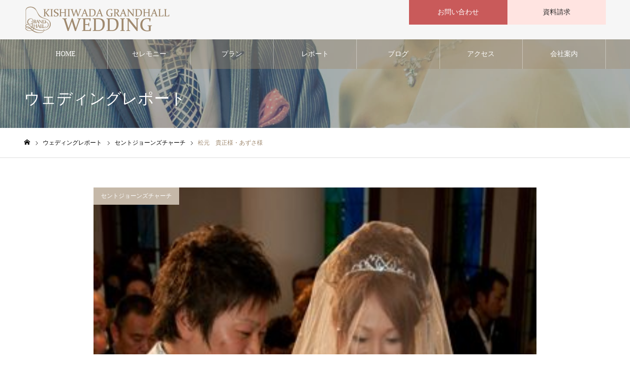

--- FILE ---
content_type: text/html; charset=UTF-8
request_url: https://grandhall-wedding.com/report/6/
body_size: 15293
content:
<!DOCTYPE html>
<html class="pc" lang="ja">
<head>
<meta charset="UTF-8">
<!--[if IE]><meta http-equiv="X-UA-Compatible" content="IE=edge"><![endif]-->
<meta name="viewport" content="width=device-width">
<meta name="format-detection" content="telephone=no">
<meta name="description" content="">
<link rel="pingback" href="https://grandhall-wedding.com/xmlrpc.php">
<link rel="shortcut icon" href="https://grandhall-wedding.com/wp-content/uploads/2020/10/logo-s-2.jpg">
<title>松元　貴正様・あずさ様 | 岸和田グランドホールウェディング</title>
<meta name='robots' content='max-image-preview:large' />
<link rel='dns-prefetch' href='//s.w.org' />
<link rel="alternate" type="application/rss+xml" title="岸和田グランドホールウェディング &raquo; フィード" href="https://grandhall-wedding.com/feed/" />
<link rel="alternate" type="application/rss+xml" title="岸和田グランドホールウェディング &raquo; コメントフィード" href="https://grandhall-wedding.com/comments/feed/" />
<link rel='stylesheet' id='style-css'  href='https://grandhall-wedding.com/wp-content/themes/noel_tcd072/style.css?ver=1.17' type='text/css' media='all' />
<link rel='stylesheet' id='wp-block-library-css'  href='https://grandhall-wedding.com/wp-includes/css/dist/block-library/style.min.css?ver=5.9.12' type='text/css' media='all' />
<style id='global-styles-inline-css' type='text/css'>
body{--wp--preset--color--black: #000000;--wp--preset--color--cyan-bluish-gray: #abb8c3;--wp--preset--color--white: #ffffff;--wp--preset--color--pale-pink: #f78da7;--wp--preset--color--vivid-red: #cf2e2e;--wp--preset--color--luminous-vivid-orange: #ff6900;--wp--preset--color--luminous-vivid-amber: #fcb900;--wp--preset--color--light-green-cyan: #7bdcb5;--wp--preset--color--vivid-green-cyan: #00d084;--wp--preset--color--pale-cyan-blue: #8ed1fc;--wp--preset--color--vivid-cyan-blue: #0693e3;--wp--preset--color--vivid-purple: #9b51e0;--wp--preset--gradient--vivid-cyan-blue-to-vivid-purple: linear-gradient(135deg,rgba(6,147,227,1) 0%,rgb(155,81,224) 100%);--wp--preset--gradient--light-green-cyan-to-vivid-green-cyan: linear-gradient(135deg,rgb(122,220,180) 0%,rgb(0,208,130) 100%);--wp--preset--gradient--luminous-vivid-amber-to-luminous-vivid-orange: linear-gradient(135deg,rgba(252,185,0,1) 0%,rgba(255,105,0,1) 100%);--wp--preset--gradient--luminous-vivid-orange-to-vivid-red: linear-gradient(135deg,rgba(255,105,0,1) 0%,rgb(207,46,46) 100%);--wp--preset--gradient--very-light-gray-to-cyan-bluish-gray: linear-gradient(135deg,rgb(238,238,238) 0%,rgb(169,184,195) 100%);--wp--preset--gradient--cool-to-warm-spectrum: linear-gradient(135deg,rgb(74,234,220) 0%,rgb(151,120,209) 20%,rgb(207,42,186) 40%,rgb(238,44,130) 60%,rgb(251,105,98) 80%,rgb(254,248,76) 100%);--wp--preset--gradient--blush-light-purple: linear-gradient(135deg,rgb(255,206,236) 0%,rgb(152,150,240) 100%);--wp--preset--gradient--blush-bordeaux: linear-gradient(135deg,rgb(254,205,165) 0%,rgb(254,45,45) 50%,rgb(107,0,62) 100%);--wp--preset--gradient--luminous-dusk: linear-gradient(135deg,rgb(255,203,112) 0%,rgb(199,81,192) 50%,rgb(65,88,208) 100%);--wp--preset--gradient--pale-ocean: linear-gradient(135deg,rgb(255,245,203) 0%,rgb(182,227,212) 50%,rgb(51,167,181) 100%);--wp--preset--gradient--electric-grass: linear-gradient(135deg,rgb(202,248,128) 0%,rgb(113,206,126) 100%);--wp--preset--gradient--midnight: linear-gradient(135deg,rgb(2,3,129) 0%,rgb(40,116,252) 100%);--wp--preset--duotone--dark-grayscale: url('#wp-duotone-dark-grayscale');--wp--preset--duotone--grayscale: url('#wp-duotone-grayscale');--wp--preset--duotone--purple-yellow: url('#wp-duotone-purple-yellow');--wp--preset--duotone--blue-red: url('#wp-duotone-blue-red');--wp--preset--duotone--midnight: url('#wp-duotone-midnight');--wp--preset--duotone--magenta-yellow: url('#wp-duotone-magenta-yellow');--wp--preset--duotone--purple-green: url('#wp-duotone-purple-green');--wp--preset--duotone--blue-orange: url('#wp-duotone-blue-orange');--wp--preset--font-size--small: 13px;--wp--preset--font-size--medium: 20px;--wp--preset--font-size--large: 36px;--wp--preset--font-size--x-large: 42px;}.has-black-color{color: var(--wp--preset--color--black) !important;}.has-cyan-bluish-gray-color{color: var(--wp--preset--color--cyan-bluish-gray) !important;}.has-white-color{color: var(--wp--preset--color--white) !important;}.has-pale-pink-color{color: var(--wp--preset--color--pale-pink) !important;}.has-vivid-red-color{color: var(--wp--preset--color--vivid-red) !important;}.has-luminous-vivid-orange-color{color: var(--wp--preset--color--luminous-vivid-orange) !important;}.has-luminous-vivid-amber-color{color: var(--wp--preset--color--luminous-vivid-amber) !important;}.has-light-green-cyan-color{color: var(--wp--preset--color--light-green-cyan) !important;}.has-vivid-green-cyan-color{color: var(--wp--preset--color--vivid-green-cyan) !important;}.has-pale-cyan-blue-color{color: var(--wp--preset--color--pale-cyan-blue) !important;}.has-vivid-cyan-blue-color{color: var(--wp--preset--color--vivid-cyan-blue) !important;}.has-vivid-purple-color{color: var(--wp--preset--color--vivid-purple) !important;}.has-black-background-color{background-color: var(--wp--preset--color--black) !important;}.has-cyan-bluish-gray-background-color{background-color: var(--wp--preset--color--cyan-bluish-gray) !important;}.has-white-background-color{background-color: var(--wp--preset--color--white) !important;}.has-pale-pink-background-color{background-color: var(--wp--preset--color--pale-pink) !important;}.has-vivid-red-background-color{background-color: var(--wp--preset--color--vivid-red) !important;}.has-luminous-vivid-orange-background-color{background-color: var(--wp--preset--color--luminous-vivid-orange) !important;}.has-luminous-vivid-amber-background-color{background-color: var(--wp--preset--color--luminous-vivid-amber) !important;}.has-light-green-cyan-background-color{background-color: var(--wp--preset--color--light-green-cyan) !important;}.has-vivid-green-cyan-background-color{background-color: var(--wp--preset--color--vivid-green-cyan) !important;}.has-pale-cyan-blue-background-color{background-color: var(--wp--preset--color--pale-cyan-blue) !important;}.has-vivid-cyan-blue-background-color{background-color: var(--wp--preset--color--vivid-cyan-blue) !important;}.has-vivid-purple-background-color{background-color: var(--wp--preset--color--vivid-purple) !important;}.has-black-border-color{border-color: var(--wp--preset--color--black) !important;}.has-cyan-bluish-gray-border-color{border-color: var(--wp--preset--color--cyan-bluish-gray) !important;}.has-white-border-color{border-color: var(--wp--preset--color--white) !important;}.has-pale-pink-border-color{border-color: var(--wp--preset--color--pale-pink) !important;}.has-vivid-red-border-color{border-color: var(--wp--preset--color--vivid-red) !important;}.has-luminous-vivid-orange-border-color{border-color: var(--wp--preset--color--luminous-vivid-orange) !important;}.has-luminous-vivid-amber-border-color{border-color: var(--wp--preset--color--luminous-vivid-amber) !important;}.has-light-green-cyan-border-color{border-color: var(--wp--preset--color--light-green-cyan) !important;}.has-vivid-green-cyan-border-color{border-color: var(--wp--preset--color--vivid-green-cyan) !important;}.has-pale-cyan-blue-border-color{border-color: var(--wp--preset--color--pale-cyan-blue) !important;}.has-vivid-cyan-blue-border-color{border-color: var(--wp--preset--color--vivid-cyan-blue) !important;}.has-vivid-purple-border-color{border-color: var(--wp--preset--color--vivid-purple) !important;}.has-vivid-cyan-blue-to-vivid-purple-gradient-background{background: var(--wp--preset--gradient--vivid-cyan-blue-to-vivid-purple) !important;}.has-light-green-cyan-to-vivid-green-cyan-gradient-background{background: var(--wp--preset--gradient--light-green-cyan-to-vivid-green-cyan) !important;}.has-luminous-vivid-amber-to-luminous-vivid-orange-gradient-background{background: var(--wp--preset--gradient--luminous-vivid-amber-to-luminous-vivid-orange) !important;}.has-luminous-vivid-orange-to-vivid-red-gradient-background{background: var(--wp--preset--gradient--luminous-vivid-orange-to-vivid-red) !important;}.has-very-light-gray-to-cyan-bluish-gray-gradient-background{background: var(--wp--preset--gradient--very-light-gray-to-cyan-bluish-gray) !important;}.has-cool-to-warm-spectrum-gradient-background{background: var(--wp--preset--gradient--cool-to-warm-spectrum) !important;}.has-blush-light-purple-gradient-background{background: var(--wp--preset--gradient--blush-light-purple) !important;}.has-blush-bordeaux-gradient-background{background: var(--wp--preset--gradient--blush-bordeaux) !important;}.has-luminous-dusk-gradient-background{background: var(--wp--preset--gradient--luminous-dusk) !important;}.has-pale-ocean-gradient-background{background: var(--wp--preset--gradient--pale-ocean) !important;}.has-electric-grass-gradient-background{background: var(--wp--preset--gradient--electric-grass) !important;}.has-midnight-gradient-background{background: var(--wp--preset--gradient--midnight) !important;}.has-small-font-size{font-size: var(--wp--preset--font-size--small) !important;}.has-medium-font-size{font-size: var(--wp--preset--font-size--medium) !important;}.has-large-font-size{font-size: var(--wp--preset--font-size--large) !important;}.has-x-large-font-size{font-size: var(--wp--preset--font-size--x-large) !important;}
</style>
<link rel='stylesheet' id='contact-form-7-css'  href='https://grandhall-wedding.com/wp-content/plugins/contact-form-7/includes/css/styles.css?ver=5.6.4' type='text/css' media='all' />
<link rel='stylesheet' id='fancybox-css'  href='https://grandhall-wedding.com/wp-content/plugins/easy-fancybox/fancybox/1.5.4/jquery.fancybox.min.css?ver=5.9.12' type='text/css' media='screen' />
<style id='fancybox-inline-css' type='text/css'>
#fancybox-outer{background:#ffffff}#fancybox-content{background:#ffffff;border-color:#ffffff;color:#000000;}#fancybox-title,#fancybox-title-float-main{color:#fff}
</style>
<link rel='stylesheet' id='mts_simple_booking_front_css-css'  href='https://grandhall-wedding.com/wp-content/plugins/mts-simple-booking-c/css/mtssb-front.css?ver=5.9.12' type='text/css' media='all' />
<script type='text/javascript' src='https://grandhall-wedding.com/wp-includes/js/jquery/jquery.min.js?ver=3.6.0' id='jquery-core-js'></script>
<script type='text/javascript' src='https://grandhall-wedding.com/wp-includes/js/jquery/jquery-migrate.min.js?ver=3.3.2' id='jquery-migrate-js'></script>
<link rel="https://api.w.org/" href="https://grandhall-wedding.com/wp-json/" /><link rel="canonical" href="https://grandhall-wedding.com/report/6/" />
<link rel='shortlink' href='https://grandhall-wedding.com/?p=1044' />
<link rel="alternate" type="application/json+oembed" href="https://grandhall-wedding.com/wp-json/oembed/1.0/embed?url=https%3A%2F%2Fgrandhall-wedding.com%2Freport%2F6%2F" />
<link rel="alternate" type="text/xml+oembed" href="https://grandhall-wedding.com/wp-json/oembed/1.0/embed?url=https%3A%2F%2Fgrandhall-wedding.com%2Freport%2F6%2F&#038;format=xml" />

<link rel="stylesheet" href="https://grandhall-wedding.com/wp-content/themes/noel_tcd072/css/design-plus.css?ver=1.17">
<link rel="stylesheet" href="https://grandhall-wedding.com/wp-content/themes/noel_tcd072/css/sns-botton.css?ver=1.17">
<link rel="stylesheet" media="screen and (max-width:1250px)" href="https://grandhall-wedding.com/wp-content/themes/noel_tcd072/css/responsive.css?ver=1.17">
<link rel="stylesheet" media="screen and (max-width:1250px)" href="https://grandhall-wedding.com/wp-content/themes/noel_tcd072/css/footer-bar.css?ver=1.17">

<script src="https://grandhall-wedding.com/wp-content/themes/noel_tcd072/js/jquery.easing.1.4.js?ver=1.17"></script>
<script src="https://grandhall-wedding.com/wp-content/themes/noel_tcd072/js/jscript.js?ver=1.17"></script>
<script src="https://grandhall-wedding.com/wp-content/themes/noel_tcd072/js/comment.js?ver=1.17"></script>


<link rel="stylesheet" href="https://grandhall-wedding.com/wp-content/themes/noel_tcd072/js/perfect-scrollbar.css?ver=1.17">
<script src="https://grandhall-wedding.com/wp-content/themes/noel_tcd072/js/perfect-scrollbar.min.js?ver=1.17"></script>

<script src="https://grandhall-wedding.com/wp-content/themes/noel_tcd072/js/jquery.cookie.js?ver=1.17"></script>

<script src="https://grandhall-wedding.com/wp-content/themes/noel_tcd072/js/header_fix.js?ver=1.17"></script>
<script src="https://grandhall-wedding.com/wp-content/themes/noel_tcd072/js/header_fix_mobile.js?ver=1.17"></script>

<style type="text/css">

body, input, textarea { font-family: "Times New Roman" , "游明朝" , "Yu Mincho" , "游明朝体" , "YuMincho" , "ヒラギノ明朝 Pro W3" , "Hiragino Mincho Pro" , "HiraMinProN-W3" , "HGS明朝E" , "ＭＳ Ｐ明朝" , "MS PMincho" , serif; }

.rich_font, .p-vertical { font-family: "Times New Roman" , "游明朝" , "Yu Mincho" , "游明朝体" , "YuMincho" , "ヒラギノ明朝 Pro W3" , "Hiragino Mincho Pro" , "HiraMinProN-W3" , "HGS明朝E" , "ＭＳ Ｐ明朝" , "MS PMincho" , serif; font-weight:500; }

.rich_font_type1 { font-family: Arial, "Hiragino Kaku Gothic ProN", "ヒラギノ角ゴ ProN W3", "メイリオ", Meiryo, sans-serif; }
.rich_font_type2 { font-family: "Hiragino Sans", "ヒラギノ角ゴ ProN", "Hiragino Kaku Gothic ProN", "游ゴシック", YuGothic, "メイリオ", Meiryo, sans-serif; font-weight:500; }
.rich_font_type3 { font-family: "Times New Roman" , "游明朝" , "Yu Mincho" , "游明朝体" , "YuMincho" , "ヒラギノ明朝 Pro W3" , "Hiragino Mincho Pro" , "HiraMinProN-W3" , "HGS明朝E" , "ＭＳ Ｐ明朝" , "MS PMincho" , serif; font-weight:500; }

.post_content, #next_prev_post { font-family: "Times New Roman" , "游明朝" , "Yu Mincho" , "游明朝体" , "YuMincho" , "ヒラギノ明朝 Pro W3" , "Hiragino Mincho Pro" , "HiraMinProN-W3" , "HGS明朝E" , "ＭＳ Ｐ明朝" , "MS PMincho" , serif; }

.home #header_top { background:rgba(246,246,246,0.5); }
#header_top { background:rgba(246,246,246,1); }
#header_logo a { color:#9f886e; }
.pc #global_menu { background:rgba(159,137,111,0.4); }
.pc #global_menu > ul { border-left:1px solid rgba(255,255,255,0.4); }
.pc #global_menu > ul > li { border-right:1px solid rgba(255,255,255,0.4); }
.pc #global_menu > ul > li > a, .pc #global_menu ul ul li.menu-item-has-children > a:before { color:#ffffff; }
.pc #global_menu > ul > li > a:after { background:#9f896f; }
.pc #global_menu ul ul a { color:#ffffff; background:#c5b8a8; }
.pc #global_menu ul ul a:hover { background:#9f896f; }
.pc .header_fix #global_menu { background:rgba(159,137,111,0.9); }
.pc .header_fix #global_menu > ul { border-left:1px solid rgba(255,255,255,0.9); }
.pc .header_fix #global_menu > ul > li { border-right:1px solid rgba(255,255,255,0.9); }
.mobile #mobile_menu { background:#c5b8a8; }
.mobile #global_menu a { color:#ffffff !important; background:#c5b8a8; border-bottom:1px solid #ffffff; }
.mobile #global_menu li li a { background:#9f896f; }
.mobile #global_menu a:hover, #mobile_menu .close_button:hover, #mobile_menu #global_menu .child_menu_button:hover { color:#9f896f !important; background:#f6f6f6; }
.megamenu_clinic_list1 { border-color:#c5b8a8; background:#ffffff; }
.megamenu_clinic_list1 a { background:#ffffff; }
.megamenu_clinic_list1 ol, .megamenu_clinic_list1 li { border-color:#c5b8a8; }
.megamenu_clinic_list1 .title { color:#9f896f; }
.megamenu_clinic_list2 { border-color:#c5b8a8; background:#ffffff; }
.megamenu_clinic_list2 a { background:#ffffff; }
.megamenu_clinic_list2_inner, .megamenu_clinic_list2 ol, .megamenu_clinic_list2 li { border-color:#c5b8a8; }
.megamenu_clinic_list2 .headline, .megamenu_clinic_list2 .title { color:#9f896f; }
.megamenu_clinic_list2 .link_button a { color:#FFFFFF; background:#c5b8a8; }
.megamenu_clinic_list2 .link_button a:hover { color:#9f896f; background:#f6f6f6; }
.megamenu_campaign_list { background:#f6f6f6; }
.megamenu_campaign_list .post_list_area, .megamenu_campaign_list .menu_area a:hover, .megamenu_campaign_list .menu_area li.active a { background:#ffffff; }
.megamenu_campaign_list .menu_area a { background:#c5b8a8; }
.megamenu_campaign_list .menu_area a:hover, .megamenu_campaign_list .menu_area li.active a { color:#c5b8a8; }
.pc .header_fix #header_top { background:rgba(246,246,246,1); }
.header_fix #header_logo a { color:#9f886e !important; }
#header_button .button1 a, #footer_button .button1 a { color:#ffffff; background:#c95a5a; }
#header_button .button1 a:hover, #footer_button .button1 a:hover { color:#9f896f; background:#ffffff; }
#header_button .button2 a, #footer_button .button2 a { color:#2b2b2b; background:#ffe4e1; }
#header_button .button2 a:hover, #footer_button .button2 a:hover { color:#9f896f; background:#ffffff; }
#footer_info_content1 .button a { color:#FFFFFF; background:#9f896f; }
#footer_info_content1 .button a:hover { color:#9f896f; background:#ffe4e1; }
#footer_info_content2 .button a { color:#FFFFFF; background:#9f886e; }
#footer_info_content2 .button a:hover { color:#9f886e; background:#ffe4e1; }
#footer_banner .title { color:#421307; font-size:20px; }
#footer_menu_area, #footer_menu_area a, #footer_menu .footer_headline a:before { color:#9f896f; }
#footer_menu_area .footer_headline a { color:#9f896f; }
#footer_menu_area a:hover, #footer_menu .footer_headline a:hover:before { color:#ccbba4; }
#footer_bottom, #footer_bottom a { color:#FFFFFF; }
@media screen and (max-width:950px) {
  #footer_banner .title { font-size:16px; }
}
body.single #main_col { font-size:16px; }
#page_header_catch .catch { font-size:42px; color:#FFFFFF; }
#page_header_catch .desc { font-size:16px; color:#FFFFFF; }
#page_header_catch .title { font-size:32px; color:#FFFFFF; }
#archive_column .headline { font-size:32px; color:#9f886e; }
#archive_column .title { font-size:20px; color:#3f3f3f; }
#archive_column .category a { color:#FFFFFF; background:#c5b8a8; }
#archive_column .category a:hover { color:#FFFFFF; background:#777777; }
#column_post_title_area .title { font-size:19px; color:#9f886e; }
#column_post_image .category a { color:#FFFFFF; background:#c5b8a8; }
#column_post_image .category a:hover { color:#FFFFFF; background:#777777; }
#related_post .headline { font-size:20px; color:#9f886e; }
@media screen and (max-width:950px) {
  #page_header_catch .catch { font-size:22px; }
  #page_header_catch .desc { font-size:14px; }
  #page_header_catch .title { font-size:20px; }
  #archive_column .headline { font-size:20px; }
  #archive_column .title { font-size:16px; }
}
@media screen and (max-width:750px) {
  body.single #main_col { font-size:13px; }
  #column_post_title_area .title { font-size:15px; }
  #related_post .headline { font-size:16px; }
}

.author_profile a.avatar img, .animate_image img, .animate_background .image {
  width:100%; height:auto;
  -webkit-transition: transform  0.75s ease;
  transition: transform  0.75s ease;
}
.author_profile a.avatar:hover img, .animate_image:hover img, .animate_background:hover .image, #index_staff_slider a:hover img {
  -webkit-transform: scale(1.2);
  transform: scale(1.2);
}




a { color:#000; }

#bread_crumb li.last span, #comment_headline, .tcd_category_list a:hover, .tcd_category_list .child_menu_button:hover, .side_headline, #faq_category li a:hover, #faq_category li.active a, #archive_service .bottom_area .sub_category li a:hover,
  #side_service_category_list a:hover, #side_service_category_list li.active > a, #side_faq_category_list a:hover, #side_faq_category_list li.active a, #side_staff_list a:hover, #side_staff_list li.active a, .cf_data_list li a:hover,
    #side_campaign_category_list a:hover, #side_campaign_category_list li.active a, #side_clinic_list a:hover, #side_clinic_list li.active a
{ color: #9f896f; }

#page_header .tab, #return_top a, #comment_tab li a:hover, #comment_tab li.active a, #comment_header #comment_closed p, #submit_comment:hover, #cancel_comment_reply a:hover, #p_readmore .button:hover,
  #wp-calendar td a:hover, #post_pagination p, #post_pagination a:hover, .page_navi span.current, .page_navi a:hover, .c-pw__btn:hover
{ background-color: #9f896f; }

#guest_info input:focus, #comment_textarea textarea:focus, .c-pw__box-input:focus
{ border-color: #9f896f; }

#comment_tab li.active a:after, #comment_header #comment_closed p:after
{ border-color:#9f896f transparent transparent transparent; }


#header_logo a:hover, #footer a:hover, .cardlink_title a:hover, #menu_button:hover:before, #header_logo a:hover, #related_post .item a:hover, .comment a:hover, .comment_form_wrapper a:hover, #next_prev_post a:hover,
  #bread_crumb a:hover, #bread_crumb li.home a:hover:after, .author_profile a:hover, .author_profile .author_link li a:hover:before, #post_meta_bottom a:hover, #next_prev_post a:hover:before,
    #recent_news a.link:hover, #recent_news .link:hover:after, #recent_news li a:hover .title, #searchform .submit_button:hover:before, .styled_post_list1 a:hover .title_area, .styled_post_list1 a:hover .date, .p-dropdown__title:hover:after, .p-dropdown__list li a:hover
{ color: #c95a5a; }
.post_content a, .custom-html-widget a { color: #1e73be; }
.post_content a:hover, .custom-html-widget a:hover { color:#c95a5a; }
#return_top a:hover { background-color: #9f896f; }
.frost_bg:before { background:rgba(255,255,255,0.4); }
.blur_image img { filter:blur(10px); }
.campaign_cat_id78 { background:#c95a5a; }
.campaign_cat_id78:hover { background:#ffe4e1; }
.campaign_cat_id59 { background:#a59078; }
.campaign_cat_id59:hover { background:#a59078; }
.campaign_cat_id74 { background:#c95a5a; }
.campaign_cat_id74:hover { background:#ffe4e1; }
.campaign_cat_id52 { background:#a59078; }
.campaign_cat_id52:hover { background:#a59078; }
.campaign_cat_id48 { background:#a59078; }
.campaign_cat_id48:hover { background:#a59078; }
.campaign_cat_id51 { background:#a59078; }
.campaign_cat_id51:hover { background:#a59078; }
#site_wrap { display:none; }
#site_loader_overlay {
  background:#ffffff;
  opacity: 1;
  position: fixed;
  top: 0px;
  left: 0px;
  width: 100%;
  height: 100%;
  width: 100vw;
  height: 100vh;
  z-index: 99999;
}
#site_loader_animation {
  width: 48px;
  height: 48px;
  font-size: 10px;
  text-indent: -9999em;
  position: fixed;
  top: 0;
  left: 0;
	right: 0;
	bottom: 0;
	margin: auto;
  border: 3px solid rgba(159,137,111,0.2);
  border-top-color: #9f896f;
  border-radius: 50%;
  -webkit-animation: loading-circle 1.1s infinite linear;
  animation: loading-circle 1.1s infinite linear;
}
@-webkit-keyframes loading-circle {
  0% { -webkit-transform: rotate(0deg); transform: rotate(0deg); }
  100% { -webkit-transform: rotate(360deg); transform: rotate(360deg); }
}
@media only screen and (max-width: 767px) {
	#site_loader_animation { width: 30px; height: 30px; }
}
@keyframes loading-circle {
  0% { -webkit-transform: rotate(0deg); transform: rotate(0deg); }
  100% { -webkit-transform: rotate(360deg); transform: rotate(360deg); }
}


/*Contact Form 7カスタマイズ*/
/*スマホContact Form 7カスタマイズ*/
@media(max-width:500px){
.inquiry th,.inquiry td {
 display:block!important;
 width:100%!important;
 border-top:none!important;
 -webkit-box-sizing:border-box!important;
 -moz-box-sizing:border-box!important;
 box-sizing:border-box!important;

.cardlink_timestamp {
display: none;
}


/* 外側の枠線と背景を消す */
.wpcf7 {
    background: none;
    border: none;
    margin: 0;
}
/* フォーム外側の余白を消す */
.wpcf7 form {
    margin: 0;
}
}
.inquiry tr:first-child th{
 border-top:1px solid #d7d7d7!important;
}
/* 必須・任意のサイズ調整 */	
.inquiry .haveto,.inquiry .any {	
font-size:10px;
}}
/*見出し欄*/
.inquiry th{
 text-align:left;
 font-size:14px;
 color:#444;
 padding-right:5px;
 width:30%;
 background:#f7f7f7;
 border:solid 1px #d7d7d7;
}
/*通常欄*/
.inquiry td{
 font-size:13px;
 border:solid 1px #d7d7d7;	
}
/*横の行とテーブル全体*/
.entry-content .inquiry tr,.entry-content table{
 border:solid 1px #d7d7d7;	
}
/*必須の調整*/
.haveto{
 font-size:7px;
 padding:5px;
 background:#ff9393;
 color:#fff;
 border-radius:2px;
 margin-right:5px;
 position:relative;
 bottom:1px;
}
/*任意の調整*/
.any{
 font-size:7px;
 padding:5px;
 background:#C5B8A8;
 color:#fff;
 border-radius:2px;
 margin-right:5px;
 position:relative;
 bottom:1px;
}
/*ラジオボタンを縦並び指定*/
.verticallist .wpcf7-list-item{
 display:block;
}
/*送信ボタンのデザイン変更*/
#formbtn{
 display: block;
 padding:1em 0;
 margin-top:30px;
 width:100%;
 background:#9F896F;
 color:#fff;
 font-size:18px;
 font-weight:bold;	 
 border-radius:2px;
 border: none;
}
/*送信ボタンマウスホバー時*/
#formbtn:hover{
 background:#fff;
 color:#c5b8a8;
}


/*リンクカード日付非表示*/
.cardlink_timestamp {
display: none;
}


/* トップページSNSアイコンコンテンツ */
.sns_content {
    padding: 30px 10px 40px 10px;
}
.sns_inner {
    display: flex;
    justify-content: center;
}
.sns_item {
    padding-left: 5px;
    padding-right: 5px;
}



</style>

<script type="text/javascript">
jQuery(document).ready(function($){

  if( $('.campaign_slider').length ){
    $('.campaign_slider').slick({
      infinite: true,
      dots: false,
      arrows: true,
      slidesToShow: 1,
      slidesToScroll: 1,
      adaptiveHeight: false,
      pauseOnHover: false,
      autoplay: true,
      fade: false,
      easing: 'easeOutExpo',
      speed: 700,
      autoplaySpeed: 7000,
      responsive: [
        {
          breakpoint: 950,
          settings: { slidesToShow: 2 }
        },
        {
          breakpoint: 550,
          settings: { slidesToShow: 1 }
        }
      ]
    });
  }

});
</script>
<link rel="stylesheet" href="https://grandhall-wedding.com/wp-content/themes/noel_tcd072/pagebuilder/assets/css/pagebuilder.css?ver=1.6">
<style type="text/css">
.tcd-pb-row.row1 { margin-bottom:30px; background-color:#ffffff; }
.tcd-pb-row.row1 .tcd-pb-row-inner { margin-left:-15px; margin-right:-15px; }
.tcd-pb-row.row1 .tcd-pb-col.col1 { width:50%; padding-left:15px; padding-right:15px; }
.tcd-pb-row.row1 .tcd-pb-col.col2 { width:50%; padding-left:15px; padding-right:15px; }
.tcd-pb-row.row1 .tcd-pb-col.col1 .tcd-pb-widget.widget1 { margin-bottom:30px; }
.tcd-pb-row.row1 .tcd-pb-col.col2 .tcd-pb-widget.widget1 { margin-bottom:30px; }
@media only screen and (max-width:767px) {
  .tcd-pb-row.row1 { margin-bottom:30px; }
  .tcd-pb-row.row1 .tcd-pb-row-inner { margin-left:-15px; margin-right:-15px; }
  .tcd-pb-row.row1 .tcd-pb-col.col1 { padding-left:15px; padding-right:15px; }
  .tcd-pb-row.row1 .tcd-pb-col.col1 { width:100%; float:none; margin-bottom:30px; }
  .tcd-pb-row.row1 .tcd-pb-col.col1 .tcd-pb-widget.widget1 { margin-bottom:30px; }
  .tcd-pb-row.row1 .tcd-pb-col.col2 { padding-left:15px; padding-right:15px; }
  .tcd-pb-row.row1 .tcd-pb-col.col2 { width:100%; float:none; }
  .tcd-pb-row.row1 .tcd-pb-col.col2 .tcd-pb-widget.widget1 { margin-bottom:30px; }
}
.tcd-pb-row.row2 { margin-bottom:30px; background-color:#ffffff; }
.tcd-pb-row.row2 .tcd-pb-col.col1 { width:100%; }
.tcd-pb-row.row2 .tcd-pb-col.col1 .tcd-pb-widget.widget1 { margin-bottom:30px; }
@media only screen and (max-width:767px) {
  .tcd-pb-row.row2 { margin-bottom:30px; }
  .tcd-pb-row.row2 .tcd-pb-col.col1 .tcd-pb-widget.widget1 { margin-bottom:30px; }
}
</style>

<link rel="icon" href="https://grandhall-wedding.com/wp-content/uploads/2020/12/cropped-r_logo-sumaho1-32x32.jpg" sizes="32x32" />
<link rel="icon" href="https://grandhall-wedding.com/wp-content/uploads/2020/12/cropped-r_logo-sumaho1-192x192.jpg" sizes="192x192" />
<link rel="apple-touch-icon" href="https://grandhall-wedding.com/wp-content/uploads/2020/12/cropped-r_logo-sumaho1-180x180.jpg" />
<meta name="msapplication-TileImage" content="https://grandhall-wedding.com/wp-content/uploads/2020/12/cropped-r_logo-sumaho1-270x270.jpg" />
		<style type="text/css" id="wp-custom-css">
			/* サイドバナープラン見出しカスタマイズ
.campaign_slider_widget .side_headline {
    font-size: 18px;
    height: 50px;
    line-height: 50px;
    margin: 0;
    padding: 0 1px;
    border: 1px solid #fff;
    border-bottom: none;
    -webkit-box-sizing: border-box;
    box-sizing: border-box;
} */

/* サイドバナー余白カスタマイズ 
.side_widget {
    margin: 0 0 20px 0;
}
.side_headline {
    font-size: 18px;
    font-weight: bold;
    margin: 0 0 5px 0;
}*/

/*ceremonyカテゴリページ*/
article.item.clearfix.cat_id26.type1 {
    margin-top: 20px;
}

/*トップページ見出し*/
.circle{
	width:100%;
	text-align:center;
}
.circle h2{
	position:relative;
	display:inline-block;
	padding:16px 40px;
	border-top:2px solid #111;
}
.circle h2:before, .circle h2:after{
	content:"";
	display:block;
	width:8px;
	height:8px;
	border-radius:50%;
	background:#111;
	position:absolute;
	top:-5px;
}
.circle h2:before{left:-4px;}
.circle h2:after{right:-4px;}

/*プランの設定1　抜粋文文字色*/
#index_campaign_slider .desc {
    color: var(--wp--preset--color--black);
}

/*カードリンク*/
.cardlink_title {
    margin: 10px 0 5px;
    font-size: 18px;
}
.cardlink_thumbnail img {
    width: 300px;
    height: 130px;
    -o-object-fit: cover;
    object-fit: cover;
}
.cardlink {
    word-wrap: break-word;
    max-width: 100%;
    margin: 15px 0 2em !important;
    padding: 20px;
    border: 0.5px solid #A8957D;
    background: #ffffff;
}

/*サイドバナー　プラン　タイトル背景色*/
.campaign_list_widget .side_headline {
    background: #C5B8A8;
 }

/*トップページ　ボックスコンテンツ*/
div#index_box_content {
    background: linear-gradient(to top, rgb(255 255 255) 0%, var(--wp--preset--color--white) 100%), url(https://grandhall-wedding.com/wp-content/uploads/2024/03/679207.jpg);
    padding: 25px 15px 40px 5px;
    background-size: cover;
}
div#index_box_content .image_wrap {
    margin: 10px;
	  opacity: 0.7;
}
	
/*トップページ　ボックスコンテンツ　キャッチフレーズ行間*/
.index_box_content.row1 .catch {
    line-height: 25px;
}

/*トップページ　プラン　抜粋非表示*/
div#index_campaign_slider_area p.desc {
    display: none;
}

/*サイドバナー バナー一覧タイトルフォント*/
div#side_col p.title.rich_font_type3 {
    font-family: serif;
}

/*トップページ　プラン設定1　上下余白*/
div#index_campaign1 {
    margin-top: 20px;
    margin-bottom: 20px;
}

/*トップページ　バナーコンテンツ　上下余白*/
div#index_banner {
    margin-top: 40px;
    margin-bottom: 10px;
}
/*トップページ　フッターバナー　上余白*/
div#footer_banner {
    margin-top: 50px;
}

/* フッター企業情報　*/
#footer_company .desc {
    text-align: center;
}
#footer_logo img {
    display: block;
    margin: auto;
    padding-bottom: 10px;
}
/* プラン設定1　スマホ余白調整　*/
@media screen and (max-width: 950px) {
 #index_campaign1 .index_cb_button {
    position: relative;
    z-index: 2;
    margin-top: -50px;
}
}
@media screen and (max-width: 950px) {
    #index_campaign1 .catch {
        font-size: 19px;
        margin-top: 12px;
    }
}
/* フリースペースタイトル　*/
.heading16 {
	position: relative;
	padding-bottom: 50px;
	font-size: 26px;
	text-align: center;
}

.heading16::after {
	content: '';
	position: absolute;
	bottom: -10px;
	left: 50%;
	transform: translateX(-50%);
	width: 0;
	height: 0;
	border-style: solid;
	border-width: 10px 6px 0 6px;
	border-color: #CD6565 rgba(0,0,0,0) rgba(0,0,0,0) rgba(0,0,0,0);
}

/* フリースペース_PICKUP_期間限定PLAN　*/
.pickup_plan_title {
    margin-top: -20px;
    margin-bottom: 10px;
}
.pickup_plan_subtitle {
    margin-top: 0px;
	  text-align: center;
}
.pickup_plan_text {
    line-height: 20px;
	  margin-top: 5px;
	  text-align: center;
}
.pickup_plan_bikou {
    font-size: 12px;
    text-align: center;
    margin-top: 4px;
}
/* フリースペース_PICKUP_期間限定PLAN　ボタン横並び*/
#button2-container {
  display: flex !important;
  justify-content: center !important;
  gap: 5px !important;
  padding: 0 10px !important; /* 左右に10pxの余白 */
  box-sizing: border-box !important; /* パディングを含めてサイズを計算 */
	flex-wrap: nowrap;
}
div#button2-container .q_button_wrap {
    text-align: center;
    /* margin: 2em auto; */
    margin: 10px;
}
@media screen and (max-width: 950px) {
    #button2-container {
        flex-wrap: nowrap;
    }
}
#button2-container .q_button {
    min-width: 150px;
 }
/* フリースペース_PICKUP_期間限定PLAN　ボタンカラー変更*/
div#button2-container .bt_yellow {
    background: #c01f0e00;
    color: #c01f0e !important;
    border: 1px solid;
}
@media screen and (max-width: 950px) {
.bt_yellow {
    background: #c01f0e00;
    color: #c01f0e !important;
    border: 1px solid;
}
}
/* フリースペース-トップページプラン*/
.page-id-72 .toppage-osusume-plan {
    /* border: 1px dotted #C95A5A;*/
    margin-bottom: 60px;
    padding: 40px 150px 50px;
    width: 60%;
    margin: auto;
}
.page-id-72 .toppage-osusume-plan .bt_red {
    background: #C95A5A;
	  padding: 15px;
}
.page-id-72 .toppage-osusume-plan div#button2-container .bt_yellow {
    color: #C95A5A !important;
	  padding: 14px;
}
@media screen and (max-width: 950px) {
.page-id-72 .toppage-osusume-plan {
    padding: 20px 20px 20px;
	  width: 90%;
    margin: auto;
}
	}
@media screen and (max-width: 950px) {
.page-id-72 .toppage-osusume-plan#button2-container .q_button {
    min-width: 110px;
}
}

/* フリースペース-トップページイベント*/
.event-2column-righttext {
    margin-top: 80px;
}
@media screen and (max-width: 950px) {
.event-2column-righttext {
    margin-top: -50px;
}
}
.toppage-event {
    border: 1px solid #c95a5a;
    margin-bottom: 60px;
    padding: 20px 30px 0;
}
@media screen and (max-width: 950px) {
.toppage-event {
    padding: 20px 10px 0;
}
	}

/* プラン(フェア)アーカイブページ_カテゴリタブ非表示*/
ul.clearfix.small {
    display: none !important;
}

/* トップページINFORMATION(NEWS)ボタン非表示*/
#index_news .index_cb_button a {
    display: none;
}
/* トップページINFORMATION(NEWS)余白*/
#index_news {
    padding: 15px 0 0;
}

/* サイドバー非表示　*/
.pc #main_contents {
    width: 900px;
    margin: 0 auto;
}
.pc #main_col {
    width: 100%;
}
.pc #side_col {
    display: none;
}

/* セレモニータイトル文字サイズ　*/
#archive_service .top_area .title {
    font-size: 35px;
}


/* セトップページのメインビジュアルをデバイスいっぱいに　*/
#header_slider_wrap {
  height: 100vh;
  position: relative;
  overflow: hidden;
}
#header_slider {
  position: absolute;
  top: 50%;
  left: 50%;
  transform: translate(-50%, -50%);
  min-width: 100%;
  min-height: 100%;
  object-fit: cover;
}		</style>
		<meta name="google-site-verification" content="-Y1iZ2zF53OvX7MYBBcc4AybmMTYW1wKW7bOufqlu9Q" />

<!-- Global site tag (gtag.js) - Google Analytics -->
<script async src="https://www.googletagmanager.com/gtag/js?id=UA-179949793-1"></script>
<script>
  window.dataLayer = window.dataLayer || [];
  function gtag(){dataLayer.push(arguments);}
  gtag('js', new Date());


  gtag('config', 'UA-179949793-1');
</script>

<!-- FontAwesome-->
<link href="https://use.fontawesome.com/releases/v5.6.1/css/all.css" rel="stylesheet">
</head>
<body id="body" class="column-template-default single single-column postid-1044 wp-embed-responsive has_header_button use_mobile_header_fix">


<div id="container">

 <header id="header">

  <div id="header_top">
   <div id="header_top_inner">
    <div id="header_logo">
     
<div class="logo">
 <a href="https://grandhall-wedding.com/" title="岸和田グランドホールウェディング">
    <img class="pc_logo_image" src="https://grandhall-wedding.com/wp-content/uploads/2020/12/r_kgh-logo-pc-02.png?1769207758" alt="岸和田グランドホールウェディング" title="岸和田グランドホールウェディング" width="299" height="68" />
      <img class="mobile_logo_image" src="https://grandhall-wedding.com/wp-content/uploads/2020/12/r_kgh-logo-sumaho-02.png?1769207758" alt="岸和田グランドホールウェディング" title="岸和田グランドホールウェディング" width="230" height="40" />
   </a>
</div>

    </div>
        <a href="#" id="menu_button"><span>メニュー</span></a>
            <div id="header_button" class="clearfix">
          <div class="button button1">
      <a href="https://grandhall-wedding.com/inquire/">お問い合わせ</a>
     </div><!-- END .header_button -->
          <div class="button button2">
      <a href="https://grandhall-wedding.com/inquire/">資料請求</a>
     </div><!-- END .header_button -->
         </div><!-- END #header_button -->
       </div><!-- END #header_top_inner -->
  </div><!-- END #header_top -->

    <nav id="global_menu">
   <ul id="menu-home" class="menu"><li id="menu-item-215" class="menu-item menu-item-type-post_type menu-item-object-page menu-item-home menu-item-215"><a href="https://grandhall-wedding.com/">HOME</a></li>
<li id="menu-item-221" class="menu-item menu-item-type-custom menu-item-object-custom menu-item-has-children menu-item-221"><a href="https://grandhall-wedding.com/ceremony/">セレモニー</a>
<ul class="sub-menu">
	<li id="menu-item-216" class="menu-item menu-item-type-custom menu-item-object-custom menu-item-216"><a href="https://grandhall-wedding.com/ceremony_category/wedding-venue/">挙式</a></li>
	<li id="menu-item-217" class="menu-item menu-item-type-custom menu-item-object-custom menu-item-217"><a href="https://grandhall-wedding.com/ceremony_category/party/">披露宴・料理</a></li>
	<li id="menu-item-218" class="menu-item menu-item-type-custom menu-item-object-custom menu-item-218"><a href="https://grandhall-wedding.com/ceremony_category/dress_beauty/">ドレス＆ビューティー</a></li>
	<li id="menu-item-219" class="menu-item menu-item-type-custom menu-item-object-custom menu-item-219"><a href="https://grandhall-wedding.com/ceremony_category/information_hall/">館内施設</a></li>
	<li id="menu-item-220" class="menu-item menu-item-type-custom menu-item-object-custom menu-item-220"><a href="https://grandhall-wedding.com/ceremony_category/guest/">ゲストの皆様へ</a></li>
</ul>
</li>
<li id="menu-item-429" class="menu-item menu-item-type-custom menu-item-object-custom menu-item-has-children menu-item-429"><a href="https://grandhall-wedding.com/plan/">プラン</a>
<ul class="sub-menu">
	<li id="menu-item-914" class="menu-item menu-item-type-custom menu-item-object-custom menu-item-914"><a href="https://grandhall-wedding.com/plan_category/wedding%ef%bc%86reception/">披露宴＆挙式</a></li>
	<li id="menu-item-917" class="menu-item menu-item-type-custom menu-item-object-custom menu-item-917"><a href="https://grandhall-wedding.com/plan_category/reception/">披露宴</a></li>
	<li id="menu-item-918" class="menu-item menu-item-type-custom menu-item-object-custom menu-item-918"><a href="https://grandhall-wedding.com/plan_category/hold-a-ceremony/">挙式</a></li>
	<li id="menu-item-919" class="menu-item menu-item-type-custom menu-item-object-custom menu-item-919"><a href="https://grandhall-wedding.com/plan_category/other/">その他</a></li>
</ul>
</li>
<li id="menu-item-430" class="menu-item menu-item-type-custom menu-item-object-custom menu-item-430"><a href="https://grandhall-wedding.com/report/">レポート</a></li>
<li id="menu-item-421" class="menu-item menu-item-type-post_type menu-item-object-page current_page_parent menu-item-421"><a href="https://grandhall-wedding.com/blog/">ブログ</a></li>
<li id="menu-item-952" class="menu-item menu-item-type-post_type menu-item-object-page menu-item-952"><a href="https://grandhall-wedding.com/access/">アクセス</a></li>
<li id="menu-item-604" class="menu-item menu-item-type-custom menu-item-object-custom menu-item-604"><a href="https://grandhall-wedding.com/company-profile/greetings/">会社案内</a></li>
</ul>  </nav>
  
 </header>


 
 <div id="page_header" class="small" style="background:url(https://grandhall-wedding.com/wp-content/uploads/2020/11/r_report-header1.jpg) no-repeat center top; background-size:cover;">
 <div id="page_header_inner">
  <div id="page_header_catch">
   <h2 class="title rich_font">ウェディングレポート</h2>  </div>
 </div>
 <div class="overlay" style="background:rgba(0,0,0,0.3);"></div></div>

<div id="bread_crumb">

<ul class="clearfix" itemscope itemtype="http://schema.org/BreadcrumbList">
 <li itemprop="itemListElement" itemscope itemtype="http://schema.org/ListItem" class="home"><a itemprop="item" href="https://grandhall-wedding.com/"><span itemprop="name">ホーム</span></a><meta itemprop="position" content="1"></li>
 <li itemprop="itemListElement" itemscope itemtype="http://schema.org/ListItem"><a itemprop="item" href="https://grandhall-wedding.com/report/"><span itemprop="name">ウェディングレポート</span></a><meta itemprop="position" content="2"></li>
  <li itemprop="itemListElement" itemscope itemtype="http://schema.org/ListItem" class="category">
    <a itemprop="item" href="https://grandhall-wedding.com/report_category/st-johns-church/"><span itemprop="name">セントジョーンズチャーチ</span></a>
    <meta itemprop="position" content="3">
 </li>
  <li class="last" itemprop="itemListElement" itemscope itemtype="http://schema.org/ListItem"><span itemprop="name">松元　貴正様・あずさ様</span><meta itemprop="position" content="4"></li>
</ul>


</div>

<div id="main_contents" class="clearfix">

 <div id="main_col" class="clearfix">

 <div id="single_column" style="background:#ffffff; border-color:#c5b8a8;">

 
 <article id="article">

    <div id="column_post_image">
   <p class="category"><a href="https://grandhall-wedding.com/report_category/st-johns-church/">セントジョーンズチャーチ</a></p>   <img width="320" height="269" src="https://grandhall-wedding.com/wp-content/uploads/2020/10/308_2_s-e1603353123229.jpg" class="attachment-size4 size-size4 wp-post-image" alt="" srcset="https://grandhall-wedding.com/wp-content/uploads/2020/10/308_2_s-e1603353123229.jpg 320w, https://grandhall-wedding.com/wp-content/uploads/2020/10/308_2_s-e1603353123229-300x252.jpg 300w" sizes="(max-width: 320px) 100vw, 320px" />  </div>

    <div id="column_post_title_area">
   <h1 class="title rich_font entry-title">松元　貴正様・あずさ様</h1>
   <p class="date"><time class="entry-date updated" datetime="2020-11-28T18:47:14+09:00">2010.10.31</time></p>  </div>
  
    <div class="post_content clearfix">
   <div id="tcd-pb-wrap">
 <div class="tcd-pb-row row1">
  <div class="tcd-pb-row-inner clearfix">
   <div class="tcd-pb-col col1">
    <div class="tcd-pb-widget widget1 pb-widget-image">
<img width="320" height="240" src="https://grandhall-wedding.com/wp-content/uploads/2020/10/308_6_s.jpg" class="attachment-full size-full" alt="" loading="lazy" srcset="https://grandhall-wedding.com/wp-content/uploads/2020/10/308_6_s.jpg 320w, https://grandhall-wedding.com/wp-content/uploads/2020/10/308_6_s-300x225.jpg 300w" sizes="(max-width: 320px) 100vw, 320px" />    </div>
   </div>
   <div class="tcd-pb-col col2">
    <div class="tcd-pb-widget widget1 pb-widget-image">
<img width="320" height="240" src="https://grandhall-wedding.com/wp-content/uploads/2020/10/308_3_s.jpg" class="attachment-full size-full" alt="" loading="lazy" srcset="https://grandhall-wedding.com/wp-content/uploads/2020/10/308_3_s.jpg 320w, https://grandhall-wedding.com/wp-content/uploads/2020/10/308_3_s-300x225.jpg 300w" sizes="(max-width: 320px) 100vw, 320px" />    </div>
   </div>
  </div>
 </div>
 <div class="tcd-pb-row row2">
  <div class="tcd-pb-row-inner clearfix">
   <div class="tcd-pb-col col1">
    <div class="tcd-pb-widget widget1 pb-widget-editor">
<p><b>Q:グランドホールをお選びくださった理由は？</b></p>
<p>衣裳！！<br />
ドレスや和装が種類豊富で、セット価格でリーズナブルだったのが、花嫁にはうれしいポイント♡</p>
<p>立地！！<br />
自宅からとても近く、何度も何度も相談しに来れたのが便利でした！</p>
<p><b>Q:準備でがんばったこと・こだわりアイテムは？</b></p>
<p>・和装の時にしたかった鏡開き！！<br />
古風だけどインパクトのある披露宴にしたかったです。<br />
そして、ゲストの方へ枡のプレゼントも準備しました！！</p>
<p>・手作りのオープニングムービーとプロフィールムービー<br />
・手作りのふたりのプロフィール</p>
<p><b>Q:心に残ったエピソードは？</b></p>
<p>・新婦のパパが泣いた事（それも大泣き）。<br />
・余興のAKBではなく・・・、<b>HKB</b>の歌（ダンス）！<br />
私も制服で参加したかったです。<br />
・新郎が緊張しすぎだったこと。<br />
・新郎のお父さんの挨拶。</p>
<p><b>Q:ご列席のゲストに評判だったことは？</b></p>
<p>・新郎のスピーチ<br />
・鏡開き<br />
・ドレス・色打掛<br />
・枡のプレゼント<br />
・フォトムービー</p>
<div class="mainct">
<div class="mainct_rt">
<p><b>Q:グランドホールスタッフへメッセージをお願いします。</b></p>
<p>ドレス選び手伝ってくれてありがとうございました。<br />
いろんなわがままを引き受けてくれてありがとう。<br />
担当の田中さんありがとう。</p>
</div>
</div>
<div></div>
<div></div>
<div>
<div class="mainct">
<div class="mainct_rt">
<p><b>Q:これから結婚されるカップルへ一言お願いします。</b></p>
<p>一生に一度の晴姿なので何度も足を運んで相談し、自分達らしい披露宴にして下さい。<br />
わがままがいっぱいいっぱい つまった結婚式にして下さい！！</p>
</div>
</div>
</div>
<div></div>
<div></div>
<div></div>
    </div>
   </div>
  </div>
 </div>
</div>
  </div>

  
 </article><!-- END #article -->

 
  <div id="related_post">
    <h3 class="headline">関連レポート</h3>
    <div class="post_list clearfix">
      <article class="item">
    <a class="animate_background" href="https://grandhall-wedding.com/report/report-50/" style="background:none;">
     <div class="image_wrap">
      <div class="image" style="background:url(https://grandhall-wedding.com/wp-content/uploads/2025/05/r_weddingreport250517_0-730x500.jpg) no-repeat center center; background-size:cover;"></div>
     </div>
     <p class="title"><span>崇也様・美奈巳様</span></p>
    </a>
   </article>
      <article class="item">
    <a class="animate_background" href="https://grandhall-wedding.com/report/50/" style="background:none;">
     <div class="image_wrap">
      <div class="image" style="background:url(https://grandhall-wedding.com/wp-content/uploads/2025/02/partyreport_eyecatch_20241117-730x500.jpg) no-repeat center center; background-size:cover;"></div>
     </div>
     <p class="title"><span>慎司様・春香様</span></p>
    </a>
   </article>
      <article class="item">
    <a class="animate_background" href="https://grandhall-wedding.com/report/48/" style="background:none;">
     <div class="image_wrap">
      <div class="image" style="background:url(https://grandhall-wedding.com/wp-content/uploads/2024/10/partyreport_eyecatch_20241020_2-730x500.jpg) no-repeat center center; background-size:cover;"></div>
     </div>
     <p class="title"><span>京祐様・美穂様</span></p>
    </a>
   </article>
     </div><!-- END #post_list_type1 -->
 </div><!-- END #related_post -->
 
 </div><!-- END #single_column -->

 </div><!-- END #main_col -->

 <div id="side_col">
<div class="side_widget clearfix tcdw_column_category_list_widget" id="tcdw_column_category_list_widget-2">
<h3 class="side_headline"><span>挙式スタイル</span></h3><ul class="tcd_category_list clearfix type1">
 	<li class="cat-item cat-item-73"><a href="https://grandhall-wedding.com/report_category/photo/">PHOTO</a>
</li>
	<li class="cat-item cat-item-37"><a href="https://grandhall-wedding.com/report_category/st-johns-church/">セントジョーンズチャーチ</a>
</li>
	<li class="cat-item cat-item-68"><a href="https://grandhall-wedding.com/report_category/castle/">岸和田城挙式</a>
</li>
	<li class="cat-item cat-item-72"><a href="https://grandhall-wedding.com/report_category/kishiwadatenjingu/">岸和田天神宮挙式</a>
</li>
	<li class="cat-item cat-item-35"><a href="https://grandhall-wedding.com/report_category/temple/">神殿</a>
</li>
</ul>
</div>
<div class="side_widget clearfix styled_post_list1_widget" id="styled_post_list1_widget-4">
<h3 class="side_headline"><span>ピックアップ記事</span></h3><ol class="styled_post_list1 clearfix">
 <li class="clearfix">
  <a class="clearfix animate_background" href="https://grandhall-wedding.com/blog240416_weddingmovie/" style="background:none;">
   <div class="image_wrap">
    <div class="image" style="background:url(https://grandhall-wedding.com/wp-content/uploads/2024/04/5b25d8dce079720b9d6d5a2dfe8fbd44-500x500.jpg) no-repeat center center; background-size:cover;"></div>
   </div>
   <div class="title_area">
    <div class="title_area_inner">
     <h4 class="title"><span>ウェディングムービーでリアルに体感｜岸和田グランドホール</span></h4>
         </div>
   </div>
  </a>
 </li>
 <li class="clearfix">
  <a class="clearfix animate_background" href="https://grandhall-wedding.com/blog240320/" style="background:none;">
   <div class="image_wrap">
    <div class="image" style="background:url(https://grandhall-wedding.com/wp-content/uploads/2024/04/7eda9b4eab2246fb62d8b40b7300dc0c-500x500.jpg) no-repeat center center; background-size:cover;"></div>
   </div>
   <div class="title_area">
    <div class="title_area_inner">
     <h4 class="title"><span>ブライダル個別相談会ご予約受付中</span></h4>
         </div>
   </div>
  </a>
 </li>
 <li class="clearfix">
  <a class="clearfix animate_background" href="https://grandhall-wedding.com/20230208-2/" style="background:none;">
   <div class="image_wrap">
    <div class="image" style="background:url(https://grandhall-wedding.com/wp-content/uploads/2023/09/20230208-500x500.jpg) no-repeat center center; background-size:cover;"></div>
   </div>
   <div class="title_area">
    <div class="title_area_inner">
     <h4 class="title"><span>人気のフォトスポット┊セントジョーンズチャーチと大きな池＆噴水</span></h4>
         </div>
   </div>
  </a>
 </li>
 <li class="clearfix">
  <a class="clearfix animate_background" href="https://grandhall-wedding.com/0801-omiai/" style="background:none;">
   <div class="image_wrap">
    <div class="image" style="background:url(https://grandhall-wedding.com/wp-content/uploads/2023/09/20220801-500x500.jpg) no-repeat center center; background-size:cover;"></div>
   </div>
   <div class="title_area">
    <div class="title_area_inner">
     <h4 class="title"><span>「お見合い」のお席に好評！グランドホール内レストラン♪</span></h4>
         </div>
   </div>
  </a>
 </li>
 <li class="clearfix">
  <a class="clearfix animate_background" href="https://grandhall-wedding.com/small-wedding-la-luce/" style="background:none;">
   <div class="image_wrap">
    <div class="image" style="background:url(https://grandhall-wedding.com/wp-content/uploads/2022/06/church_la-luce7-500x500.jpg) no-repeat center center; background-size:cover;"></div>
   </div>
   <div class="title_area">
    <div class="title_area_inner">
     <h4 class="title"><span>結婚式のトレンド「少人数の結婚式」で大切な人と・・・</span></h4>
         </div>
   </div>
  </a>
 </li>
</ol>
</div>
</div>

</div><!-- END #main_contents -->


  <div id="footer_banner" class="clearfix">
    <div class="box box1">
   <a class="link animate_background" href="https://grandhall-wedding.com/ceremony/">
    <div class="catch frost_bg">
     <p class="title rich_font">CEREMONY</p>
     <div class="blur_image">
      <img class="image object_fit" src="https://grandhall-wedding.com/wp-content/uploads/2024/07/footer6.jpg" data-src="https://grandhall-wedding.com/wp-content/uploads/2024/07/footer6.jpg">
     </div>
    </div>
    <img class="image normal_image object_fit" src="https://grandhall-wedding.com/wp-content/uploads/2024/07/footer6.jpg">
   </a>
  </div>
    <div class="box box2">
   <a class="link animate_background" href="https://grandhall-wedding.com/ceremony_category/guest/">
    <div class="catch frost_bg">
     <p class="title rich_font">ゲストの皆様へ</p>
     <div class="blur_image">
      <img class="image object_fit" src="https://grandhall-wedding.com/wp-content/uploads/2024/07/footer4_2.jpg" data-src="https://grandhall-wedding.com/wp-content/uploads/2024/07/footer4_2.jpg">
     </div>
    </div>
    <img class="image normal_image object_fit" src="https://grandhall-wedding.com/wp-content/uploads/2024/07/footer4_2.jpg">
   </a>
  </div>
    <div class="box box3">
   <a class="link animate_background" href="https://grandhall-wedding.com/access/">
    <div class="catch frost_bg">
     <p class="title rich_font">営業時間・アクセス</p>
     <div class="blur_image">
      <img class="image object_fit" src="https://grandhall-wedding.com/wp-content/uploads/2024/07/footer3_2.jpg" data-src="https://grandhall-wedding.com/wp-content/uploads/2024/07/footer3_2.jpg">
     </div>
    </div>
    <img class="image normal_image object_fit" src="https://grandhall-wedding.com/wp-content/uploads/2024/07/footer3_2.jpg">
   </a>
  </div>
   </div><!-- END #footer_banner -->
 

  <div id="footer_information">
  <div id="footer_information_inner" class="clearfix">
      <div id="footer_company">
        <div id="footer_logo">
     
<h3 class="logo">
 <a href="https://grandhall-wedding.com/" title="岸和田グランドホールウェディング">
    <img class="pc_logo_image" src="https://grandhall-wedding.com/wp-content/uploads/2020/12/r_kgh-logo-pc-02.png?1769207758" alt="岸和田グランドホールウェディング" title="岸和田グランドホールウェディング" width="299" height="68" />
      <img class="mobile_logo_image" src="https://grandhall-wedding.com/wp-content/uploads/2020/12/r_kgh-logo-sumaho-02.png?1769207758" alt="岸和田グランドホールウェディング" title="岸和田グランドホールウェディング" width="230" height="40" />
   </a>
</h3>

    </div>
        <p class="desc">株式会社岸和田グランドホール<br />
〒596‐0821大阪府岸和田市小松里町2512<br />
TEL：0120-16-3390<br />
営業時間10:00～18:00</p>   </div><!-- END #footer_company -->
         <div id="footer_info_content1" class="footer_info_content">
    <h3 class="title rich_font">ご見学・ご相談</h3>    <p class="desc">岸和田グランドホールWEDDINGの魅力を実際にお確かめになりたい方へ。日程やご予算など、ご希望に沿ったご案内をさせていただきます。<br />
まずは専門のスタッフへご相談ください。<br />
</p>        <div class="button">
     <a href="https://grandhall-wedding.com/inquire/" target="_blank">見学・ご相談</a>
    </div>
       </div><!-- END .footer_info_content -->
      <div id="footer_info_content2" class="footer_info_content">
    <h3 class="title rich_font">お問い合せ</h3>    <p class="desc">ご不明な点やご質問・ご要望等がございましたら、お気軽にお問い合わせください。<br />
知識豊富な専門のスタッフが親切、丁寧に対応させていただきます。<br />
</p>        <div class="button">
     <a href="https://grandhall-wedding.com/inquire/" target="_blank">お問い合せ</a>
    </div>
       </div><!-- END .footer_info_content -->
     </div><!-- END #footer_information_inner -->
 </div><!-- END #footer_information -->
 

 <div id="footer_menu_area" style="background:#f6f6f6;">
  <div id="footer_menu_area_inner" class="clearfix">
         <div id="footer_menu" class="footer_menu">
        <h3 class="footer_headline"><a href="https://grandhall-wedding.com/">HOME</a></h3>
        <ul id="menu-%e3%83%95%e3%83%83%e3%82%bf%e3%83%bc%e7%94%a8" class="menu"><li id="menu-item-1281" class="menu-item menu-item-type-custom menu-item-object-custom menu-item-1281"><a href="https://grandhall-wedding.com/ceremony_category/guest/">ゲストの皆様へ</a></li>
<li id="menu-item-1580" class="menu-item menu-item-type-custom menu-item-object-custom menu-item-1580"><a href="https://grandhall-wedding.com/ceremony_category/information_hall/">館内施設</a></li>
<li id="menu-item-966" class="menu-item menu-item-type-post_type menu-item-object-page menu-item-966"><a href="https://grandhall-wedding.com/access/">アクセス</a></li>
<li id="menu-item-965" class="menu-item menu-item-type-custom menu-item-object-custom menu-item-965"><a href="https://grandhall-wedding.com/company-profile/">会社案内</a></li>
<li id="menu-item-959" class="menu-item menu-item-type-post_type menu-item-object-page menu-item-959"><a href="https://grandhall-wedding.com/privacy/">プライバシーポリシー</a></li>
<li id="menu-item-993" class="menu-item menu-item-type-post_type menu-item-object-page menu-item-993"><a href="https://grandhall-wedding.com/rule/">利用規約</a></li>
</ul>   </div>
         <div id="footer_category_menu1" class="footer_menu">
        <h3 class="footer_headline"><a href="https://grandhall-wedding.com/ceremony_category/wedding-venue/">挙式<span>wedding venue</span></a></h3>
        <ol>
          <li><a href="https://grandhall-wedding.com/ceremony/kishiwada-castle/">岸和田城挙式</a></li>
          <li><a href="https://grandhall-wedding.com/ceremony/shrine/">神社結婚式</a></li>
          <li><a href="https://grandhall-wedding.com/ceremony/church/">キリスト式・人前式</a></li>
          <li><a href="https://grandhall-wedding.com/ceremony/temple/">神前式</a></li>
         </ol>
   </div><!-- END .footer_category_menu -->
      <div id="footer_category_menu2" class="footer_menu">
        <h3 class="footer_headline"><a href="https://grandhall-wedding.com/ceremony_category/party/">披露宴・料理</a></h3>
        <ol>
          <li><a href="https://grandhall-wedding.com/ceremony/la-luce/">ラ・ルーチェ / La LUCE</a></li>
          <li><a href="https://grandhall-wedding.com/ceremony/crystal/">クリスタル / Crystal</a></li>
          <li><a href="https://grandhall-wedding.com/ceremony/diamond/">ダイヤモンド / Diamond</a></li>
          <li><a href="https://grandhall-wedding.com/ceremony/reception-venue-other/">その他の会場</a></li>
          <li><a href="https://grandhall-wedding.com/ceremony/cuisine/">料理</a></li>
         </ol>
   </div><!-- END .footer_category_menu -->
      <div id="footer_category_menu3" class="footer_menu">
        <h3 class="footer_headline"><a href="https://grandhall-wedding.com/ceremony_category/dress_beauty/">ドレス＆ビューティー</a></h3>
        <ol>
          <li><a href="https://grandhall-wedding.com/ceremony/anteprima2/">ANTEPRIMA</a></li>
          <li><a href="https://grandhall-wedding.com/ceremony/libertyiro/">新作：チュールパフスリーブ</a></li>
          <li><a href="https://grandhall-wedding.com/ceremony/mariarosa/">新作：正統派クラシック</a></li>
          <li><a href="https://grandhall-wedding.com/ceremony/charm-satomi-kashiyama/">charm-Satomi Kashiyama-</a></li>
          <li><a href="https://grandhall-wedding.com/ceremony/anteprima/">ANTEPRIMA  genderfree collection</a></li>
          <li><a href="https://grandhall-wedding.com/ceremony/dress/">WEDDING DRESS / COLLAR DRESS</a></li>
          <li><a href="https://grandhall-wedding.com/ceremony/japanese-clothing/">和装</a></li>
          <li><a href="https://grandhall-wedding.com/ceremony/beauty/">BEAUTY</a></li>
         </ol>
   </div><!-- END .footer_category_menu -->
     </div><!-- END #footer_menu_area_inner -->
 </div><!-- END #footer_menu_area -->

 <div id="footer_bottom" style="background:#9f886e;">
  <div id="footer_bottom_inner" class="clearfix">

      <div id="return_top">
    <a href="#body"><span>PAGE TOP</span></a>
   </div>
   
         <ul id="footer_social_link" class="clearfix">
    <li class="facebook"><a href="https://www.facebook.com/kishiwada.grandhall/" rel="nofollow" target="_blank" title="Facebook"><span>Facebook</span></a></li>    <li class="twitter"><a href="https://twitter.com/kishiwada_grand?lang=ja" rel="nofollow" target="_blank" title="X"><span>X</span></a></li>    <li class="insta"><a href="https://www.instagram.com/kishiwada_grandhall/?hl=ja" rel="nofollow" target="_blank" title="Instagram"><span>Instagram</span></a></li>            <li class="youtube"><a href="https://www.youtube.com/channel/UCxpErk_YHiNkK09Me3O0Hxw" rel="nofollow" target="_blank" title="YouTube"><span>YouTube</span></a></li>           </ul>
   
   <p id="copyright"> © 2021 KISHIWADA GRANDHALL</p>

  </div>
 </div><!-- END #footer_bottom -->

  <div id="footer_button">
    <div class="button button1">
   <a href="https://grandhall-wedding.com/inquire/">お問い合わせ</a>
  </div>
    <div class="button button2">
   <a href="https://grandhall-wedding.com/inquire/">資料請求</a>
  </div>
   </div><!-- END #footer_button -->
 
 
</div><!-- #container -->

<div id="mobile_menu">
 <div id="header_mobile_banner">
   </div><!-- END #header_mobile_banner -->
</div>

<script>
jQuery(document).ready(function($){
    $('#header_button').addClass('animate');
    $('#page_header').addClass('animate');
});
</script>


<link rel='stylesheet' id='slick-style-css'  href='https://grandhall-wedding.com/wp-content/themes/noel_tcd072/js/slick.css?ver=1.0.0' type='text/css' media='all' />
<script type='text/javascript' src='https://grandhall-wedding.com/wp-includes/js/comment-reply.min.js?ver=5.9.12' id='comment-reply-js'></script>
<script type='text/javascript' src='https://grandhall-wedding.com/wp-content/plugins/contact-form-7/includes/swv/js/index.js?ver=5.6.4' id='swv-js'></script>
<script type='text/javascript' id='contact-form-7-js-extra'>
/* <![CDATA[ */
var wpcf7 = {"api":{"root":"https:\/\/grandhall-wedding.com\/wp-json\/","namespace":"contact-form-7\/v1"}};
/* ]]> */
</script>
<script type='text/javascript' src='https://grandhall-wedding.com/wp-content/plugins/contact-form-7/includes/js/index.js?ver=5.6.4' id='contact-form-7-js'></script>
<script type='text/javascript' src='https://grandhall-wedding.com/wp-content/plugins/easy-fancybox/vendor/purify.min.js?ver=5.9.12' id='fancybox-purify-js'></script>
<script type='text/javascript' id='jquery-fancybox-js-extra'>
/* <![CDATA[ */
var efb_i18n = {"close":"Close","next":"Next","prev":"Previous","startSlideshow":"Start slideshow","toggleSize":"Toggle size"};
/* ]]> */
</script>
<script type='text/javascript' src='https://grandhall-wedding.com/wp-content/plugins/easy-fancybox/fancybox/1.5.4/jquery.fancybox.min.js?ver=5.9.12' id='jquery-fancybox-js'></script>
<script type='text/javascript' id='jquery-fancybox-js-after'>
var fb_timeout, fb_opts={'autoScale':true,'showCloseButton':true,'width':560,'height':340,'margin':20,'pixelRatio':'false','padding':10,'centerOnScroll':false,'enableEscapeButton':true,'speedIn':300,'speedOut':300,'overlayShow':true,'hideOnOverlayClick':true,'overlayColor':'#000','overlayOpacity':0.6,'minViewportWidth':320,'minVpHeight':320,'disableCoreLightbox':'true','enableBlockControls':'true','fancybox_openBlockControls':'true' };
if(typeof easy_fancybox_handler==='undefined'){
var easy_fancybox_handler=function(){
jQuery([".nolightbox","a.wp-block-file__button","a.pin-it-button","a[href*='pinterest.com\/pin\/create']","a[href*='facebook.com\/share']","a[href*='twitter.com\/share']"].join(',')).addClass('nofancybox');
jQuery('a.fancybox-close').on('click',function(e){e.preventDefault();jQuery.fancybox.close()});
/* IMG */
						var unlinkedImageBlocks=jQuery(".wp-block-image > img:not(.nofancybox,figure.nofancybox>img)");
						unlinkedImageBlocks.wrap(function() {
							var href = jQuery( this ).attr( "src" );
							return "<a href='" + href + "'></a>";
						});
var fb_IMG_select=jQuery('a[href*=".jpg" i]:not(.nofancybox,li.nofancybox>a,figure.nofancybox>a),area[href*=".jpg" i]:not(.nofancybox),a[href*=".png" i]:not(.nofancybox,li.nofancybox>a,figure.nofancybox>a),area[href*=".png" i]:not(.nofancybox),a[href*=".webp" i]:not(.nofancybox,li.nofancybox>a,figure.nofancybox>a),area[href*=".webp" i]:not(.nofancybox),a[href*=".jpeg" i]:not(.nofancybox,li.nofancybox>a,figure.nofancybox>a),area[href*=".jpeg" i]:not(.nofancybox)');
fb_IMG_select.addClass('fancybox image');
var fb_IMG_sections=jQuery('.gallery,.wp-block-gallery,.tiled-gallery,.wp-block-jetpack-tiled-gallery,.ngg-galleryoverview,.ngg-imagebrowser,.nextgen_pro_blog_gallery,.nextgen_pro_film,.nextgen_pro_horizontal_filmstrip,.ngg-pro-masonry-wrapper,.ngg-pro-mosaic-container,.nextgen_pro_sidescroll,.nextgen_pro_slideshow,.nextgen_pro_thumbnail_grid,.tiled-gallery');
fb_IMG_sections.each(function(){jQuery(this).find(fb_IMG_select).attr('rel','gallery-'+fb_IMG_sections.index(this));});
jQuery('a.fancybox,area.fancybox,.fancybox>a').each(function(){jQuery(this).fancybox(jQuery.extend(true,{},fb_opts,{'transition':'elastic','transitionIn':'elastic','transitionOut':'elastic','opacity':false,'hideOnContentClick':false,'titleShow':true,'titlePosition':'over','titleFromAlt':true,'showNavArrows':true,'enableKeyboardNav':true,'cyclic':false,'mouseWheel':'true','changeSpeed':250,'changeFade':300}))});
};};
jQuery(easy_fancybox_handler);jQuery(document).on('post-load',easy_fancybox_handler);
</script>
<script type='text/javascript' src='https://grandhall-wedding.com/wp-content/plugins/easy-fancybox/vendor/jquery.easing.min.js?ver=1.4.1' id='jquery-easing-js'></script>
<script type='text/javascript' src='https://grandhall-wedding.com/wp-content/plugins/easy-fancybox/vendor/jquery.mousewheel.min.js?ver=3.1.13' id='jquery-mousewheel-js'></script>
<script type='text/javascript' src='https://grandhall-wedding.com/wp-content/themes/noel_tcd072/js/slick.min.js?ver=1.0.0' id='slick-script-js'></script>
<script>
window.ontouchstart = function() {};
window.addEventListener('touchstart', function() {}, true);
window.addEventListener('touchstart', function() {}, false);

document.ontouchstart = function() {};
document.addEventListener('touchstart', function() {}, true);
document.addEventListener('touchstart', function() {}, false);

document.body.ontouchstart = function() {};
document.body.addEventListener('touchstart', function() {}, true);
document.body.addEventListener('touchstart', function() {}, false);
</script>
</body>
</html>